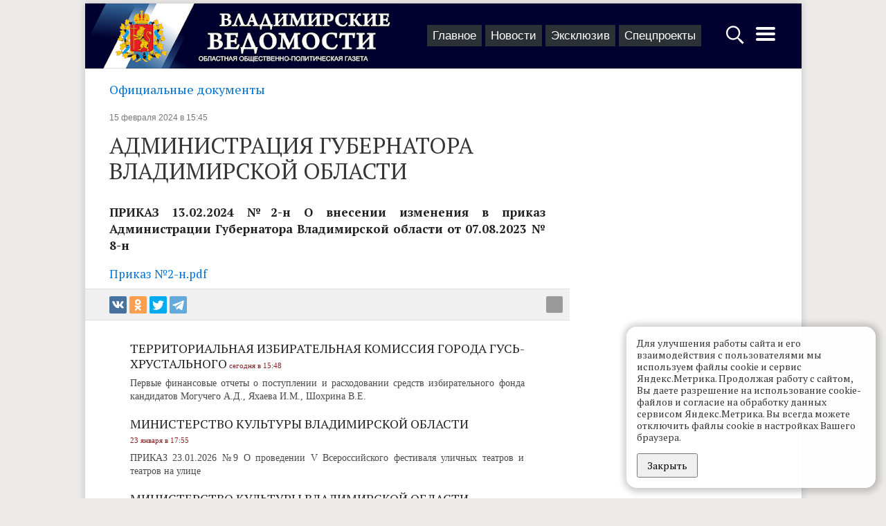

--- FILE ---
content_type: text/html; charset=UTF-8
request_url: https://vedom.ru/document/10408
body_size: 6601
content:
<!DOCTYPE html>
<html lang="ru">
<head xmlns:og="http://ogp.me/ns#">

    <!-- d[-_-]b Developed by Lev Morozov (levmorozov.com) =^..^= -->

    <meta http-equiv="X-UA-Compatible" content="IE=edge">
    <meta charset="utf-8">
    <meta name="viewport" content="width=device-width, initial-scale=1">
    <title>ПРИКАЗ 13.02.2024 №2-н О внесении изменения в приказ Администрации Губ… АДМИНИСТРАЦИЯ ГУБЕРНАТОРА ВЛАДИМИРСКОЙ ОБЛАСТИ</title>
            <meta name="description" content="ПРИКАЗ 13.02.2024     №2-н О внесении изменения в приказ Администрации	Губернатора Владимирской области от 07.08.2023 № 8-н&quot;"/>
                <meta property="og:title" content="ПРИКАЗ 13.02.2024 №2-н О внесении изменения в приказ Администрации Губ… АДМИНИСТРАЦИЯ ГУБЕРНАТОРА ВЛАДИМИРСКОЙ ОБЛАСТИ"/>
            <meta property="og:description" content="ПРИКАЗ 13.02.2024     №2-н О внесении изменения в приказ Администрации	Губернатора Владимирской области от 07.08.2023 № 8-н&quot;"/>
    
    <link rel="apple-touch-icon" sizes="180x180" href="/icons/apple-touch-icon.png">
    <link rel="icon" type="image/png" href="/icons/favicon-32x32.png" sizes="32x32">
    <link rel="icon" type="image/png" href="/icons/favicon-16x16.png" sizes="16x16">
    <link rel="manifest" href="/icons/manifest.json">
    <link rel="mask-icon" href="/icons/safari-pinned-tab.svg" color="#ad2328">
    <meta name="theme-color" content="#ffffff">
    <meta name="viewport" content="width=device-width, initial-scale=1">

    
    <link rel="preconnect" href="https://fonts.gstatic.com">
    <link href="https://fonts.googleapis.com/css2?family=PT+Serif:ital,wght@0,400;0,700;1,400&display=swap" rel="stylesheet">

    <!-- Yandex.RTB -->
    <script>window.yaContextCb=window.yaContextCb||[]</script>
    <script src="https://yandex.ru/ads/system/context.js" async></script>

    <link type="text/css" href="/assets/d/layout.c2uNDVTN.css" rel="stylesheet">
<link type="text/css" href="/assets/d/item.-5C7MHfs.css" rel="stylesheet">
<link type="text/css" href="/assets/d/official_document.eFVCaySM.css" rel="stylesheet">
    </head>
<body>
<script type="text/javascript" >
    (function(m,e,t,r,i,k,a){m[i]=m[i]||function(){(m[i].a=m[i].a||[]).push(arguments)};
        m[i].l=1*new Date();k=e.createElement(t),a=e.getElementsByTagName(t)[0],k.async=1,k.src=r,a.parentNode.insertBefore(k,a)})
    (window, document, "script", "https://mc.yandex.ru/metrika/tag.js", "ym");

    ym(21414937, "init", {
        clickmap:true,
        trackLinks:true,
        accurateTrackBounce:true
    });

    window.onerror=function o(n,r,e,t,a){if(window.JSON&&!(o.count>5)){for(var c={},i=c,f=a&&a.stack,s=["JS "+(!r||/vedom\.ru/.test(r)?"in":"ex")+"ternal errors","message: "+n,f?"stack: "+f:r?"file: "+r+":"+e+":"+t:"nofile","href: "+location.href],u=0;u<s.length-1;u++){var l=s[u];i[l]={},i=i[l]}i[s[u]]=1,ym(21414937,"params",c),o.count?o.count++:o.count=1}};

    (function (w, d, c) {
        (w[c] = w[c] || []).push(function () {
            try {
                w.statmedia = new StatMedia({ 'id': 51414 });
            } catch ( e ) {}
        });
        var p = d.createElement('script');
        p.type = 'text/javascript';
        p.async = true;
        p.src = 'https://stat.media/sm.js';
        var s = d.getElementsByTagName('script')[0];
        s.parentNode.insertBefore(p, s);
    })(window, document, '__statmedia_callbacks');
</script>
<noscript><div><img src="https://mc.yandex.ru/watch/21414937" style="position:absolute; left:-9999px;" alt="" /></div></noscript>




<div id="ad__top_1"></div>
<div class="layout">
    <div class='layout__header'>
        <a class='layout_head__logo' href='/' title="Лого Владимирские ведомости"></a>

        <div class="layout_header__tabs">
            
<nav class="layout_tabs">
            <div class="layout_tabs__item">
            <a href="/" class="layout_tabs__item_link">Главное</a>
        </div>
            <div class="layout_tabs__item">
            <a href="/lenta" class="layout_tabs__item_link">Новости</a>
        </div>
            <div class="layout_tabs__item">
            <a href="/exclusive" class="layout_tabs__item_link">Эксклюзив</a>
        </div>
            <div class="layout_tabs__item">
            <a href="/projects" class="layout_tabs__item_link">Спецпроекты</a>
        </div>
    </nav>
        </div>

        <div class="layout__buttons">
            <a id="layout_search__btn" href="#" aria-label="Открыть поиск по сайту">
                <svg width="30" height="30" style="fill:#fff" xmlns="http://www.w3.org/2000/svg">
                    <path d="M12.2 2.3C6.561 2.3 2 6.861 2 12.5c0 5.639 4.561 10.2 10.2 10.2 2.013 0 4.72-1.197 6.3-2.2l.5 1 2.563 3.238L24.6 27.5l.4 1h.5l2-2V26l-.9-.5-2.813-3.038L20.5 20l-1-.5c1.308-1.716 2.9-4.672 2.9-7 0-5.639-4.561-10.2-10.2-10.2zm0 2.4c4.32 0 7.8 3.48 7.8 7.8s-3.48 7.8-7.8 7.8-7.8-3.48-7.8-7.8 3.48-7.8 7.8-7.8z"/>
                </svg>
            </a>
            <a id='layout_header__menu_btn' href="#" aria-label="Открыть главное меню">
                <svg height="32" width="32" style="fill:#fff" xmlns="http://www.w3.org/2000/svg">
                    <path d="M4 10h24a2 2 0 0 0 0-4H4a2 2 0 0 0 0 4zm24 4H4a2 2 0 0 0 0 4h24a2 2 0 0 0 0-4zm0 8H4a2 2 0 0 0 0 4h24a2 2 0 0 0 0-4z"/>
                </svg>
            </a>
        </div>
    </div>

            <div class="layout__content sticky_container">
            <main class='layout__main'>
                

<div class='layout__main'>
    <div class='official_document_content layout__main_box'>

        <a href="/official" id="official_document__root">Официальные документы</a>

        <div class="official_document__header">
            <div class='official_document_date'>15 февраля 2024 в 15:45</div>
        </div>

        <h1 class='official_document_title '>АДМИНИСТРАЦИЯ ГУБЕРНАТОРА ВЛАДИМИРСКОЙ ОБЛАСТИ</h1>

        <div class="official_document_text">
            <div id="official_document__short">
                ПРИКАЗ
13.02.2024     №2-н
О внесении изменения в приказ Администрации	Губернатора
Владимирской области от 07.08.2023 № 8-н            </div>
            <p><a href="/file/XZvkUmRERwSxvwGdzezdSQ" target="_blank" rel="noopener">Приказ №2-н.pdf</a></p>        </div>
    </div>
    <div class="official_document__bottom layout__main_box">

        <span id="official_document__up" title="Наверх"><i class="i_icon i_icon-angle-up"></i></span>

        <div class="official_document__social">
            <div class="share__links"
     data-title="АДМИНИСТРАЦИЯ ГУБЕРНАТОРА ВЛАДИМИРСКОЙ ОБЛАСТИ">
    <div class="share__icon i_social__vk" data-type="vk"></div>
    <div class="share__icon i_social__ok" data-type="ok"></div>
    <div class="share__icon i_social__twi" data-type="twi"></div>
    <div class="share__icon i_social__tg" data-type="tg"></div>
</div>
        </div>

    </div>

    <div class='item_content layout__main_box'>
        <div class="item_also">
                            <div class="item_also__item">
                    <div class="item_also__item_content">
                        <a href="/document/13981" class="item_also__title">ТЕРРИТОРИАЛЬНАЯ ИЗБИРАТЕЛЬНАЯ КОМИССИЯ ГОРОДА ГУСЬ-ХРУСТАЛЬНОГО</a>
                        <span class="item_also__date">сегодня в 15:48</span>
                        <div class="item_also__short">
                            Первые финансовые отчеты о поступлении и расходовании средств избирательного фонда кандидатов Могучего А.Д., Яхаева И.М., Шохрина В.Е.                        </div>
                    </div>
                </div>
                            <div class="item_also__item">
                    <div class="item_also__item_content">
                        <a href="/document/13980" class="item_also__title">МИНИСТЕРСТВО КУЛЬТУРЫ ВЛАДИМИРСКОЙ ОБЛАСТИ</a>
                        <span class="item_also__date">23 января в 17:55</span>
                        <div class="item_also__short">
                            ПРИКАЗ
23.01.2026               №9
О проведении V Всероссийского фестиваля уличных театров и театров на улице
                        </div>
                    </div>
                </div>
                            <div class="item_also__item">
                    <div class="item_also__item_content">
                        <a href="/document/13979" class="item_also__title">МИНИСТЕРСТВО КУЛЬТУРЫ ВЛАДИМИРСКОЙ ОБЛАСТИ</a>
                        <span class="item_also__date">23 января в 17:52</span>
                        <div class="item_also__short">
                            ПРИКАЗ
23.01.2026            №8-н
О проведении IV Межрегионального театрального образовательного форума «Театральный лабиринт»
                        </div>
                    </div>
                </div>
                        <div style="clear: left;"></div>
        </div>
    </div>
</div>


<div class='layout__side'>
    <div class='layout__side_inner'>

        <div id="ad__side_1"></div>
        <div id="ad__side_2"></div>
    </div>
</div>

<div style='clear:both'></div>

            </main>

            <div class='layout__side'>
                <div class='layout__side_inner'>

                    <div id="ad__side_1"></div>
                    <div id="ad__side_2"></div>
                </div>
            </div>
        </div>
    
    
    <div class='layout_footer'>
    <div class="layout_footer__inner">

        <div class="layout_footer__columns">
            <div class="layout_footer__col">
                <ul class="layout_footer__list">
                    <li><a href="/" class="layout_footer__llink">Главное</a></li>
                    <li><a href="/lenta" class="layout_footer__llink">Новости</a></li>
                    <li><a href="/exclusive" class="layout_footer__llink">Эксклюзив</a></li>
                    <li><a href="/projects" class="layout_footer__llink">Спецпроекты</a></li>
                </ul>
                <span class="layout_footer__age">18+</span>
            </div>
            <div class="layout_footer__col layout_footer__col_smenu">
                <ul class="layout_footer__list">
                    <li><a href="/paper_archive">Архив номеров</a></li>
                    <li><a href="/official">Официальные документы</a></li>
                </ul>
            </div>

            <div class="layout_footer__col layout_footer__sec_smenu">
                <ul class='layout_footer__list'>

                    <li><a href='/about'>О проекте</a></li>
                    <li><a href='/contacts'>Редакция</a></li>
                    <li><a href='/advertising'>Реклама</a></li>
                    <li><a href='/subscribe'>Подписка</a></li>
                </ul>
            </div>


            <div class="layout_footer__col layout_footer__social_col">
                <div class="layout_footer__social">
                    <a href="tg://resolve?domain=vladvedom" target="_blank" rel="noopener">
                        <span class="i_social i_social__tg"></span>
                    </a>
                </div>
                <div class="layout_footer__social">
                    <a href="https://vk.com/club148183264" target="_blank" rel="noopener" class="layout_menu__link">
                        <span class="i_social i_social__vk"></span>
                    </a>
                </div>
                <div class="layout_footer__social">
                    <a href="https://ok.ru/profile/581160568746" target="_blank" rel="noopener" class="layout_menu__link">
                        <span class="i_social i_social__ok"></span>
                    </a>
                </div>
            </div>
        </div>
    </div>
    <div class="layout_footer__black">

        <div class='layout_footer__copy'>
            &copy; 2002-2023,
            Все права защищены. <small>Копирование и использование полных материалов запрещено, частичное цитирование возможно только при условии гиперссылки на сайт vedom.ru.</small>


        </div>

        <div class='layout_footer__counter'>
            <!--LiveInternet counter-->
            <script type="text/javascript"><!--
                document.write("<a href='http://www.liveinternet.ru/click' " +
                    "target=_blank rel=\"noopener\"><img src='//counter.yadro.ru/hit?t25.5;r" +
                    escape(document.referrer) + ((typeof (screen) == "undefined") ? "" :
                        ";s" + screen.width + "*" + screen.height + "*" + (screen.colorDepth ?
                        screen.colorDepth : screen.pixelDepth)) + ";u" + escape(document.URL) +
                    ";" + Math.random() +
                    "' alt='' title='LiveInternet' " +
                    "border='0' width='88' height='15'><\/a>")
                //--></script><!--/LiveInternet-->
        </div>

        <div class="layout_footer__dev">
            Разработка сайта: <a href="https://levmorozov.com">levmorozov</a>
        </div>
    </div>
</div>
</div>


<div class="modal" id="search_popup" aria-hidden="true">
    <div class="modal__content">
        <button class="modal__close" data-modal-close></button>
        <form method='get' action='/search' class='layout_search__form'>
            <input type="search" name="q" class="layout_search__input" autofocus aria-label="Строка поиска по сайту">
            <button class="layout_search__button">Найти</button>
        </form>
    </div>
</div>
<div class="modal" id="menu_popup" aria-hidden="true">
    <div class="modal__content">
        <button class="modal__close" data-modal-close></button>
        <div class="layout_menu">

            <div class="layout_menu__block">
                <div class="layout_menu__title">Материалы</div>

                <div class="layout_menu__items layout_menu__items_large">
                        <a href="/" class="layout_menu__item">Главное</a>
                        <a href="/lenta" class="layout_menu__item">Новости</a>
                        <a href="/exclusive" class="layout_menu__item">Эксклюзив</a>
                        <a href="/projects" class="layout_menu__item">Спецпроекты</a>
                        <a href="/news/2026/01" class="layout_menu__item" title="Архив"><svg width="19" height="19" viewbox="0 0 1792 1792" xmlns="http://www.w3.org/2000/svg"><path d="M192 1664h288v-288H192v288zm352 0h320v-288H544v288zm-352-352h288V992H192v320zm352 0h320V992H544v320zM192 928h288V640H192v288zm736 736h320v-288H928v288zM544 928h320V640H544v288zm768 736h288v-288h-288v288zm-384-352h320V992H928v320zM576 448V160q0-13-9.5-22.5T544 128h-64q-13 0-22.5 9.5T448 160v288q0 13 9.5 22.5T480 480h64q13 0 22.5-9.5T576 448zm736 864h288V992h-288v320zM928 928h320V640H928v288zm384 0h288V640h-288v288zm32-480V160q0-13-9.5-22.5T1312 128h-64q-13 0-22.5 9.5T1216 160v288q0 13 9.5 22.5t22.5 9.5h64q13 0 22.5-9.5t9.5-22.5zm384-64v1280q0 52-38 90t-90 38H192q-52 0-90-38t-38-90V384q0-52 38-90t90-38h128v-96q0-66 47-113T480 0h64q66 0 113 47t47 113v96h384v-96q0-66 47-113t113-47h64q66 0 113 47t47 113v96h128q52 0 90 38t38 90z"/></svg></a>
                </div>
            </div>
            <div class="layout_menu__block">
                <div class="layout_menu__row">
                   <div class="layout_menu__left">
                        <div class="layout_menu__title">Газета</div>
                        <div style="margin-bottom: 6px;"><a class='layout_menu__link' href="/paper_archive">Архив номеров</a></div>
                        <div><a class='layout_menu__link' href="/subscribe">Подписка</a></div>
                   </div>
                    <div class="layout_menu__right">
                        <a class='layout_menu__link' href="/official">Официальные документы</a>
                    </div>
                </div>
            </div>
            <div class="layout_menu__block_last" style="border-bottom: unset">
                <div><a class='layout_menu__link' href="/about">О проекте</a></div>
                <div><a class='layout_menu__link' href="/contacts">Редакция</a></div>
                <div><a class='layout_menu__link' href="/advertising">Реклама</a></div>

                <div class="layout_menu__agemark">18+</div>
            </div>
        </div>
        <div class="layout_menu__social">
            Читайте нас в:
                <a href="tg://resolve?domain=vladvedom" target="_blank" rel="noopener" class="layout_menu__link">
                    <span class="i_social i_social__tg"></span>
                    <span class="layout_menu__social_title">Телеграм</span>
                    </a>
                <a href="https://vk.com/club148183264" target="_blank" rel="noopener" class="layout_menu__link">
                    <span class="i_social i_social__vk"></span>
                    <span class="layout_menu__social_title">ВКонтакте</span>
                </a>
                <a href="https://ok.ru/profile/581160568746" target="_blank" rel="noopener" class="layout_menu__link">
                    <span class="i_social i_social__ok"></span>
                    <span class="layout_menu__social_title">ОК</span>
                </a>

        </div>
    </div>
</div>

<div class="cknote cknote_hidden_yes">
    <div class="cknote__body">
        Для улучшения работы сайта и его взаимодействия с пользователями мы используем файлы cookie и сервис Яндекс.Метрика. Продолжая работу с сайтом, Вы даете разрешение на использование cookie-файлов и согласие на обработку данных сервисом Яндекс.Метрика.
        Вы всегда можете отключить файлы cookie в настройках Вашего браузера.
    </div>
    <div class="cknote__buttons">
        <button class="cknote__button btn" id="yes">Закрыть</button>
    </div>
</div>

<script type="application/json" id="lt_ds_codes">[]</script>

<script src="/assets/d/layout.xF-7Zz_P.js"></script>
<script src="/assets/d/item.kO2fHCqI.js"></script>
<script>$('#official_document__up').addEventListener('click', function(e) {
    e.preventDefault();
    ved.backToTop(); 
});</script>
<script>    (window.ved = window.ved || []).push([function() {
        window.stickySidebar = new StickySidebar('.layout__side', {
            containerSelector: '.sticky_container',
            innerWrapperSelector: '.layout__side_inner',
            resizeSensor: true,
            topSpacing: 10,
        }); 
    }, 3]);</script>
<!-- Rating Mail.ru counter -->
<script type="text/javascript">
    var _tmr = window._tmr || (window._tmr = []);
    _tmr.push({id: "3166277", type: "pageView", start: (new Date()).getTime()});
    (function (d, w, id) {
        if (d.getElementById(id)) return;
        var ts = d.createElement("script"); ts.type = "text/javascript"; ts.async = true; ts.id = id;
        ts.src = "https://top-fwz1.mail.ru/js/code.js";
        var f = function () {var s = d.getElementsByTagName("script")[0]; s.parentNode.insertBefore(ts, s);};
        if (w.opera == "[object Opera]") { d.addEventListener("DOMContentLoaded", f, false); } else { f(); }
    })(document, window, "topmailru-code");
</script>
<noscript><div><img src="https://top-fwz1.mail.ru/counter?id=3166277;js=na" style="border:0;position:absolute;left:-9999px;" alt="Top.Mail.Ru" /></div></noscript>

</body>
</html>


--- FILE ---
content_type: text/css
request_url: https://vedom.ru/assets/d/official_document.eFVCaySM.css
body_size: 733
content:
#official_document__root{margin:10px 0;font-size:18px;display:block}.official_document__views{float:right;color:#777;padding:10px 0;font-family:PT Sans,sans-serif;font-size:12px}.official_document__views .i_icon{margin-right:5px}.official_document_title{color:#353535;margin-top:0;font-family:PT Serif,serif;font-size:33px;line-height:37px}.official_document_title__long{font-size:25px}.official_document_content{border-bottom:1px solid #ddd;padding:0 35px}.official_document_text{text-align:justify;color:#212121;clear:left;padding-top:15px;font-size:17px;line-height:145%}.official_document_text p{margin-bottom:.5em}.official_document_text table td{border:1px solid #aaa;padding:5px 10px}.official_document_text td p{margin:0}.official_document_text td p+p{margin-top:10px}.official_document_date{color:#777;padding:10px 0;font-family:Arial,sans-serif;font-size:12px}.official_document__bottom{height:45px;background-color:#f0f0f0;border-bottom:1px solid #ddd;padding:10px 10px 10px 35px}.official_document__social{float:left;margin-right:35px}#official_document__up{float:right;cursor:pointer;width:24px;height:24px;color:#fff;text-align:center;background-color:#9a9a9a;border-radius:2px;font-size:19px}#official_document__up:hover{opacity:.8}.official_document_content__awaiting{float:right;width:130px;color:#fff;text-align:center;background-color:#333;padding:7px;font-family:PT Sans;font-size:12px}#official_document__short{font-size:17px;font-weight:700}#official_document__headline{margin:20px 0}.fotorama{width:100%;min-height:490px}.fotorama__caption{text-align:right}.fotorama__caption__wrap{color:#fff;background-color:#00000080}.fotorama__caption a{color:#fff;border-color:#fff}.fotorama__caption a:hover{color:#fff;opacity:.8;border-color:#fff}#official_document__links{border-bottom:1px solid #ddd;padding:10px 35px;font-weight:700}#official_document__links a{font-weight:400}.official_document__read_us_link{background-image:-webkit-linear-gradient(to bottom,#f7f2ee,#fef9f5);margin-right:5px;padding:5px;font-family:Arial,sans-serif;box-shadow:1px 1px 1px #0003;color:#333!important}.item_also{padding:30px}.item_also__item{clear:left;margin-bottom:15px;font-family:PT Serif}.item_also__title{font-size:18px;text-decoration:none;color:#222!important}.item_also__title:hover{color:#0073d4!important}.item_also__short{text-align:justify;color:#4a4a4a;padding:5px 0;font-family:Trebuchet MS;font-size:14px;line-height:140%}.item_also__date{color:#852222;white-space:nowrap;font-family:Verdana;font-size:11px}.item_also__image{float:left}.item_also__image_img{width:120px;height:80px;background-color:#ddd;margin:4px 10px 10px 0}